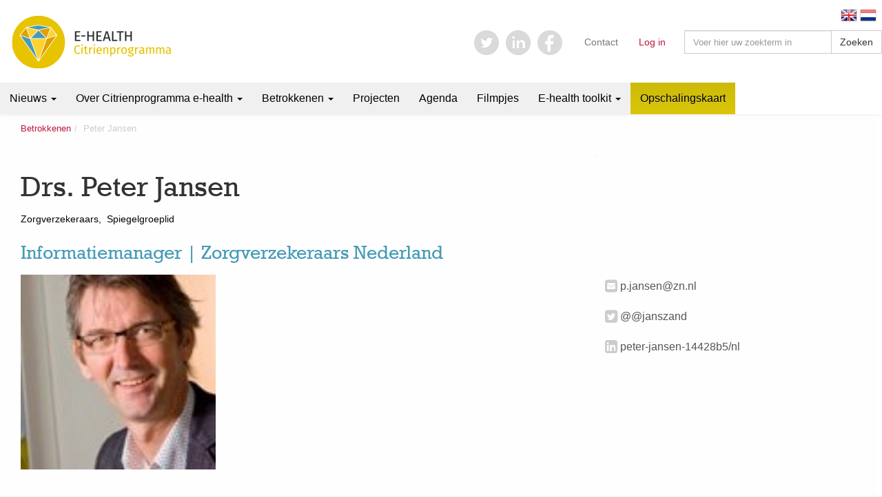

--- FILE ---
content_type: text/html; charset=UTF-8
request_url: https://citrienfonds-ehealth.nl/betrokkenen/peter-jansen/
body_size: 16924
content:
<!DOCTYPE html>
<html lang="nl">
  <head>
    <meta charset="utf-8">
    <meta http-equiv="X-UA-Compatible" content="IE=edge">
    <meta name="viewport" content="width=device-width, initial-scale=1">

    <title>Citrienfonds e-health | Leden | Peter Jansen</title>
    <meta name="description" content="Informatiemanager | Zorgverzekeraars Nederland">
	<meta name="keywords" content="informatiemanager zorgverzekeraars nederland content jansen peter lid">

    <meta property="og:title" content="Citrienfonds e-health | Leden | Peter Jansen">
    <meta property="og:type" content="website">
    <meta property="og:site_name" content="Citrienfonds e-health">
    <meta property="og:url" content="https://citrienfonds-ehealth.nl/betrokkenen/peter-jansen/">
    <meta property="og:description" content="Informatiemanager | Zorgverzekeraars Nederland">
    <meta property="og:image" content="https://citrienfonds-ehealth.nl/img/leden/_square/Peter_Jansen.jpg">

    <meta property="twitter:card" content="summary_large_image">
    <meta property="twitter:site" content="">
    <meta property="twitter:title" content="Citrienfonds e-health | Leden | Peter Jansen">
    <meta property="twitter:description" content="Informatiemanager | Zorgverzekeraars Nederland">
    <meta property="twitter:image" content="https://citrienfonds-ehealth.nl/img/leden/_square/Peter_Jansen.jpg">
    <meta name="twitter:widgets:theme" content="light">
    <meta name="twitter:widgets:link-color" content="#55acee">
    <meta name="twitter:widgets:border-color" content="#55acee">

    <link rel="canonical" href="https://citrienfonds-ehealth.nl/betrokkenen/peter-jansen/">
    <link rel="alternate" type="application/rss+xml" title="RSS feed voor Citrienfonds e-health nieuws" href="https://citrienfonds-ehealth.nl/rss" />

    <meta name="author" content="Citrienfonds e-health">
	<link rel="shortcut icon" href="/img/general/favicon_64.ico" />


    <link href="/css/reset.css" rel="stylesheet">
    
    <link href="/css/bootstrap.min.css" rel="stylesheet">
	
    <link href="/css/bootstrap-theme.min.css" rel="stylesheet">
    
    <link href="/css/animate.min.css" rel="stylesheet">

    
    <link href="/css/fonts.css" rel="stylesheet">
    <link href="/css/font-awesome.min.css" rel="stylesheet" />
    <link href="/css/social-share-kit.css" rel="stylesheet" />
    <link href="/css/nfu-ehealth.css?v=2.14" rel="stylesheet">
    <link href="/css/nfu-ehealth-responsive.css" rel="stylesheet">
    <link href="/css/nfu-ehealth-pageloads.css" rel="stylesheet">
    <link href="/css/nfu-ehealth-newswall.css" rel="stylesheet" />
    <link href="/css/ekko-lightbox.css" rel="stylesheet">




	<script src="https://ajax.googleapis.com/ajax/libs/jquery/1.11.3/jquery.min.js"></script>
    <script>window.jQuery || document.write('<script src="/js/jquery-1.11.3.min.js"><\/script>')</script>

    <script src="/js/popper.min.js"></script>
    <script src="/js/isotope.pkgd.min.js"></script>
    <script src="/js/social-share-kit.js"></script>
    <script src="/js/ekko-lightbox.js"></script>
    <script type="text/javascript" src="https://cdn.jsdelivr.net/npm/lozad/dist/lozad.min.js"></script>
    
    <script src="https://polyfill.io/v3/polyfill.min.js?flags=gated&features=Array.prototype.forEach%2CNodeList.prototype.forEach%2CObject.assign%2Cfetch"></script>
    <script src="/js/site.js?v=1769463129"></script>




    <!--[if lte IE 9]>
        <link href="/css/nfu-ehealth-ie.css" rel="stylesheet">
    <![endif]-->

    <!-- HTML5 shim and Respond.js for IE8 support of HTML5 elements and media queries -->
    <!--[if lt IE 9]>
        <script src="https://oss.maxcdn.com/html5shiv/3.7.2/html5shiv.min.js"></script>
        <script src="https://oss.maxcdn.com/respond/1.4.2/respond.min.js"></script>
    <![endif]-->

	<link href='https://fonts.googleapis.com/css?family=Open+Sans:300,400,600,700' rel='stylesheet' type='text/css'>

	<script>
  (function(i,s,o,g,r,a,m){i['GoogleAnalyticsObject']=r;i[r]=i[r]||function(){(i[r].q=i[r].q||[]).push(arguments)},i[r].l=1*new Date();a=s.createElement(o),
  m=s.getElementsByTagName(o)[0];a.async=1;a.src=g;m.parentNode.insertBefore(a,m)
  })(window,document,'script','https://www.google-analytics.com/analytics.js','ga');

  ga('create', 'UA-78809745-1', 'auto');
  ga('send', 'pageview');

</script>
    <script type="application/ld+json">
{
  "@context": "http://schema.org",
  "@type": "Article",
  "mainEntityOfPage": {"@type":"WebPage","@id":"https://citrienfonds-ehealth.nl/betrokkenen/peter-jansen/"},
  "headline": "Leden | Peter Jansen",
  "description": "Informatiemanager | Zorgverzekeraars Nederland",
  "image": {"@type":"ImageObject","url":"https://citrienfonds-ehealth.nl/img/leden/_square/Peter_Jansen.jpg"},
  "author": {"@type":"Organization","name":"NFU e-health"},
  "datePublished": "2016-10-17",
  "dateModified": "2019-10-18",
  "publisher": {"@type":"Organization","name":"NFU e-health","logo": {"@type":"ImageObject","url":"https://citrienfonds-ehealth.nl/img/general/nfu_logo_ehealth_google.jpg","width": 600,"height": 60}}
}
</script>
</head>

<body>

<nav class="navbar navbar-default navbar-static-top">

  <div class="container-fluid">

    <div class="navbar-header">
      <button type="button" class="navbar-toggle collapsed" data-toggle="collapse" data-target="#navbar" aria-expanded="false" aria-controls="navbar">
        <span class="sr-only">Toggle navigation</span>
        <span class="icon-bar top-bar"></span>
        <span class="icon-bar middle-bar"></span>
        <span class="icon-bar bottom-bar"></span>
      </button>
      <a class="navbar-brand" href="/"><img src="/img/general/logo_citrienfonds-ehealth.png" alt="Citrienprogramma e-health"/></a>
    </div>
    <div id="navbar" class="navbar-collapse collapse">
      <div class="nav navbar-nav navbar-right nav-search" style="position: relative;">
        <form class="form-inline" method="post" action="https://citrienfonds-ehealth.nl/"  >
<div class='hiddenFields'>
<input type="hidden" name="params" value="eyJyZXF1aXJlZCI6ImtleXdvcmRzIn0" />
<input type="hidden" name="ACT" value="18" />
<input type="hidden" name="site_id" value="1" />
<input type="hidden" name="csrf_token" value="f17d4b7c469f8f6bf2be4ea001c37825c20ef2c9" />
</div>


<div class="input-group search">
    <input type="search" name="keywords" class="form-control" placeholder="Voer hier uw zoekterm in">
    <span class="input-group-btn">
	    <button class="btn btn-default" type="submit">Zoeken</button>
    </span>
</div><!-- /input-group -->
</form>


        
        <div style="position: absolute; top: 8px; right: 8px;">
           <!-- GTranslate: https://gtranslate.io/ -->
          <a href="#" onclick="doGTranslate('nl|en');return false;" title="English" class="gflag nturl" style="background-position: -0px -0px;"><img src="//gtranslate.net/flags/blank.png" height="24" width="24" alt="English" /></a>
          <a href="#" onclick="doGTranslate('nl|nl');return false;" title="Nederlands" class="gflag nturl" style="background-position: -0px -100px;"><img src="//gtranslate.net/flags/blank.png" height="24" width="24" alt="English" /></a>

          <div id="google_translate_element2"></div>
          <script type="text/javascript">
          function googleTranslateElementInit2() {new google.translate.TranslateElement({pageLanguage: 'nl',autoDisplay: false}, 'google_translate_element2');}
          </script>
          <script type="text/javascript" src="https://translate.google.com/translate_a/element.js?cb=googleTranslateElementInit2"></script>

          <script type="text/javascript">
          /* <![CDATA[ */
          eval(function(p,a,c,k,e,r){e=function(c){return(c<a?'':e(parseInt(c/a)))+((c=c%a)>35?String.fromCharCode(c+29):c.toString(36))};if(!''.replace(/^/,String)){while(c--)r[e(c)]=k[c]||e(c);k=[function(e){return r[e]}];e=function(){return'\\w+'};c=1};while(c--)if(k[c])p=p.replace(new RegExp('\\b'+e(c)+'\\b','g'),k[c]);return p}('6 7(a,b){n{4(2.9){3 c=2.9("o");c.p(b,f,f);a.q(c)}g{3 c=2.r();a.s(\'t\'+b,c)}}u(e){}}6 h(a){4(a.8)a=a.8;4(a==\'\')v;3 b=a.w(\'|\')[1];3 c;3 d=2.x(\'y\');z(3 i=0;i<d.5;i++)4(d[i].A==\'B-C-D\')c=d[i];4(2.j(\'k\')==E||2.j(\'k\').l.5==0||c.5==0||c.l.5==0){F(6(){h(a)},G)}g{c.8=b;7(c,\'m\');7(c,\'m\')}}',43,43,'||document|var|if|length|function|GTranslateFireEvent|value|createEvent||||||true|else|doGTranslate||getElementById|google_translate_element2|innerHTML|change|try|HTMLEvents|initEvent|dispatchEvent|createEventObject|fireEvent|on|catch|return|split|getElementsByTagName|select|for|className|goog|te|combo|null|setTimeout|500'.split('|'),0,{}))
          /* ]]> */
          </script>
        </div>
        
      </div>

      <ul class="nav navbar-nav navbar-main">
        
        <li class="main dropdown">
          <a href="#" class="dropdown-toggle" data-link="/" data-toggle="dropdown" role="button" aria-expanded="false">Nieuws <span class="caret"></span></a>
          <ul class="dropdown-menu " role="menu" data-dropdown-in="fadeIn" data-dropdown-out="fadeOut" >
            <li class="main-nav" >
              <a href="/">Programmanieuws</a>
            </li>
            <li class="main-nav" >
              <a href="/">In de media</a>
            </li>
            <li class="wetenschapelijk">
              <a href="/e-health-toolkit/publicaties/">Wetenschapelijke publicaties</a>
            </li>
          </ul>
        </li>

        
        <li class="main dropdown">
          <a href="#" class="dropdown-toggle" data-link="/over/" data-toggle="dropdown" role="button" aria-expanded="false">Over Citrienprogramma e-health <span class="caret"></span></a>
            <ul class="dropdown-menu" role="menu" data-dropdown-in="fadeIn" data-dropdown-out="fadeOut">
              <li>
                <a href="/over/wat-is-e-health/">Wat is e-health?</a>
                
            </li><li>
                <a href="/over/visie-1/">Onze e-health Visie</a>
                
            </li><li>
                <a href="/over/over-het-programma1/">Over het programma</a>
                
            </li><li>
                <a href="/over/deelnemende-ziekenhuizen/">Deelnemende ziekenhuizen</a>
                
            </li><li>
                <a href="/over/programmahistorie/">Programmahistorie</a>
                
            </li><li>
                <a href="/over/tot-standkoming-programma/">Tot standkoming programma</a>
                
            </li><li>
                <a href="/over/citrien-1-evidence-based-ehealth/">Citrien-1: Evidence Based E-health</a>
                
            </li><li>
                <a href="/over/citrien-2-implementatie-en-opschaling/">Citrien-2: Implementatie en opschaling</a>
                
            </li><li>
                <a href="/over/abonneer-nieuwsbrief/">Abonneer je op onze nieuwsbrief</a>
                
            </li>
          </ul>
        </li>

        
        
        
        <li class="main dropdown"  class="active">
          <a href="#" class="dropdown-toggle" data-link="/betrokkenen#citrien-2-implementatie-en-opschalingactiviteiten" data-toggle="dropdown" role="button" aria-expanded="false">Betrokkenen <span class="caret"></span></a>
          <ul class="dropdown-menu" role="menu" data-dropdown-in="fadeIn" data-dropdown-out="fadeOut">
              <li>
                <a href="/betrokkenen#stuurgroep">Stuurgroep</a>
              </li>
              <li>
                <a href="/betrokkenen#umc-e-health-team">UMC e-health team</a>
              </li>
              <li>
                <a href="/betrokkenen#projectleiders">Projectleiders</a>
              </li>
              
              <li class="dropdown show" >
                <a href="/betrokkenen#spiegelgroep" data-link="/betrokkenen#spiegelgroep" class="dropdown-toggle" data-toggle="dropdown" role="button" aria-expanded="false">Spiegelgroep <span class="caret"></span></a>
                <ul class="dropdown-menu" role="menu" data-dropdown-in="fadeIn" data-dropdown-out="fadeOut">
                  <li>
                    <a href="/betrokkenen#spiegelgroep">Alle spiegelgroepleden</a>
                  </li>
                  <li>
                    <a href="/betrokkenen#zorgverzekeraars">Zorgverzekeraars</a>
                  </li>
                  <li>
                    <a href="/betrokkenen#werkgroep-inkoop">Werkgroep inkoop</a>
                  </li>
                  <li>
                    <a href="/betrokkenen#externe-expertise">Externe adviseurs</a>
                  </li>
                </ul>
              </li>
            </ul>
        </li>
        
        <li><a href="/projecten/#citrien-2-implementatie-en-opschalingactiviteiten">Projecten</a></li>
        
        <li><a href="/agenda/">Agenda</a></li>
        
        <li><a href="/filmpjes/">Filmpjes</a></li>
        
        <li class="main dropdown" >
          <a href="#" class="dropdown-toggle" data-link="/e-health-toolkit/" data-toggle="dropdown" role="button" aria-expanded="false">E-health toolkit <span class="caret"></span></a>
            <ul class="dropdown-menu" role="menu" data-dropdown-in="fadeIn" data-dropdown-out="fadeOut">
            <li class="first"><a href="/e-health-toolkit/onderzoek/">Research projects</a></li>
<li><a href="/e-health-toolkit/publicaties/">Wetenschappelijke publicaties</a></li>
<li><a href="/e-health-toolkit/applicaties/">Applicaties</a></li>
<li><a href="/e-health-toolkit/ebooks/">eBooks</a></li>
<li><a href="/e-health-toolkit/kennisbank/">Kennisbank</a></li>
<li class="last"><a href="/e-health-toolkit/model-inkoop-umcs/">Model inkoop UMC's</a></li>

            </ul>
        </li>
        
        <li class="active"><a href="/map/map/">Opschalingskaart</a></li>

     </ul>

   
    <ul class="nav navbar-nav navbar-left">
      <li class=""><a href="/contact/">Contact</a></li>
      <li><a href="/cp/" class="login" target="_blank">Log in</a></li>
    </ul>

    
    <ul class="nav navbar-nav navbar-left social">
      <li><a href="//twitter.com/NFU_eHealth" target="_blank"><img src="/img/general/social_twitter.png" width="36" height="36" alt="socials twitter"></a></li>
      <li><a href="//www.linkedin.com/in/citrienprogramma-ehealth/" target="_blank"><img src="/img/general/social_linkedin.png" width="36" height="36" alt="socials linkedIn"></a></li>
      <li><a href="//www.facebook.com/nfu.ehealth" target="_blank"><img src="/img/general/social_facebook.png" width="36" height="36" alt="socials facebook"></a></li>
    </ul>
  </div>
</nav>

<div class="topspace"></div>

<div class="container-fluid content">

<ol class="breadcrumb">
    <li><a href="https://citrienfonds-ehealth.nl/betrokkenen/">Betrokkenen</a></li><li>Peter Jansen</li>
</ol>

<div class="row">
	<div class="col-md-8">
        <h1>Drs. Peter Jansen</h1>
		<!-- <small style="color: black !important">Spiegelgroep, Zorgverzekeraars, Spiegelgroeplid</small> -->
        <small style="color: black !important">
		Zorgverzekeraars, &nbsp;Spiegelgroeplid
    	</small>
	    <h2>Informatiemanager | Zorgverzekeraars Nederland</h2>
    </div>
	<div class="col-lg-2 col-md-3 col-sm-4 col-xs-5" style="border-left: 1px solid #ccc; margin-left: 15px;">
    	
    </div>

	<div class="clearfix"></div>

		<div class="col-sm-3 col-xs-6">
		<img src="//citrienfonds-ehealth.nl/img/leden/_square/Peter_Jansen.jpg" alt="Peter Jansen" style="width: 100%; margin-top: 6px;" />
    </div>
	<div class="col-md-5">
		
	</div>
	<div class="col-lg-4 col-md-4 col-sm-6 col-xs-12">

        <div class="list-group">
          <a href="mailto:p.jansen@zn.nl" class="list-group-item" target="_blank"><i class="fa fa-envelope-square fa-lg" aria-hidden="true"></i> p.jansen@zn.nl</a>
          <a href="https://twitter.com/@@janszand" class="list-group-item" target="_blank"><i class="fa fa-twitter-square fa-lg" aria-hidden="true"></i> @@janszand</a>
          <a href="https://linkedin.com/in/peter-jansen-14428b5/nl" class="list-group-item" target="_blank"><i class="fa fa-linkedin-square fa-lg" aria-hidden="true"></i> peter-jansen-14428b5/nl</a>
        </div>
        
        
	</div>

</div> <!-- row -->

</div> <!-- container-fluid content -->

<footer class="footer">

<nav class="navbar navbar-default navbar-static-bottom" role="navigation">

<div class="container-fluid">

   <div class="footer_nav">
      
   </div>
   <div class="nav navbar-nav navbar-right">
        <div class="navbar-brand">Copyright &copy; 2026</div>
        
   </div>

</div> <!-- container-fluid -->

</nav>

<div class="afsluiter">NFU Nederlandse Federatie van Universitair Medische Centra / Oudlaan 4, 3515 GA / Postbus 9696, 3506 GR Utrecht / T 030 273 98 80 / <a href="mailto:nfu@nfu.nl">nfu@nfu.nl</a></div>

</footer>

    <script src="/js/nfu-ehealth.js"></script>
    <script src="/js/bootstrap.min.js"></script>
    
    <script src="/js/ie10-viewport-bug-workaround.js"></script>
  </body>
</html>


--- FILE ---
content_type: text/css
request_url: https://citrienfonds-ehealth.nl/css/fonts.css
body_size: 346
content:
@charset "UTF-8";
/* CSS Document */

@font-face {
    font-family: 'Rockwell';
    src: url('../fonts/rockwell.eot');
    src: url('../fonts/rockwell.eot?#iefix') format('embedded-opentype'),
         url('../fonts/rockwell.woff') format('woff'),
         url('../fonts/rockwell.ttf') format('truetype'),
         url('../fonts/rockwell.svg#RockwellStdRegular') format('svg');
    font-weight: normal;
    font-style: normal;
}

--- FILE ---
content_type: text/css
request_url: https://citrienfonds-ehealth.nl/css/nfu-ehealth.css?v=2.14
body_size: 29252
content:
@charset "UTF-8";
/* CSS Document */

body {
  -webkit-font-smoothing: antialiased;
  -moz-osx-font-smoothing: grayscale;
  background: #f8f8f8;
}
.container {
  background: white;
}
.container-fluid {
  background: white;
  max-width: 1400px;
  overflow: hidden;
}
.no-gutter > [class*="col-"] {
  padding-right: 0;
  padding-left: 0;
}

.pattern {
  background-image: url(/img/general/pattern.png);
  background-repeat: repeat;
  background-attachment: scroll;
  width: 100%;
  height: 100%;
  position: absolute;
  top: 0;
  left: 0;
}
.pattern.blue {
  background-image: url(/img/general/pattern_blue.png);
}
.pattern.red {
  background-image: url(/img/general/pattern_red.png);
}
.pattern.green {
  background-image: url(/img/general/pattern_green.png);
}
.pattern.citrine {
  background-image: url(/img/general/pattern_citrine.png);
}

h1,
h2 {
  font-family: "Rockwell", "Lucida Grande", "Lucida Sans Unicode", sans-serif;
}
h2 {
  font-size: 170%;
  color: #469bb6;
}
h3 {
  font-size: 130% !important; /* color: #e4d00a !important; */
}
h3 a {
  font-size: 100%;
  color: #e4d00a;
  -webkit-transition: -webkit-color 0.4s ease;
  -moz-transition: -moz-color 0.4s ease;
  -o-transition: -o-color 0.4s ease;
  transition: color 0.4s ease;
}
h3 a:hover {
  color: #e4d00a;
  text-decoration: none;
}
.content .lead,
.content .lead + p {
  font-size: 125% !important;
  line-height: 1.6em;
}
.content strong,
.content strong > p {
  font-weight: bold;
}
.content small,
.content small > p {
  color: #469bb6;
}

.navbar.navbar-default.navbar-static-top {
  height: 166px;
  margin-bottom: 0;
}
.topspace {
  height: 0;
  display: block;
}

.navbar.navbar-default.navbar-static-top .navbar-brand {
  padding: 22px 17px;
  position: absolute;
}

.navbar.navbar-default.navbar-static-top .nav.navbar-nav.navbar-main * a {
  box-shadow: none !important;
}
.navbar.navbar-default.navbar-static-top .nav.navbar-nav.navbar-main {
  margin-top: 120px;
  background: #f0f0f0;
  position: absolute;
  margin-left: -15px;
}
.navbar.navbar-default.navbar-static-top .nav.navbar-nav.navbar-main li a {
  padding: 12px 14px;
  white-space: nowrap;
  color: black;
  box-shadow: none;
  -webkit-transition: -webkit-background-color 0.4s ease;
  -moz-transition: -moz-background-color 0.4s ease;
  -o-transition: -o-background-color 0.4s ease;
  transition: background-color 0.4s ease;
}

.navbar.navbar-default.navbar-static-top
  .nav.navbar-nav.navbar-main
  > .open
  > a {
  background-color: #e4d00a !important;
}

.navbar.navbar-default.navbar-static-top .nav.navbar-nav.navbar-main .dropdown {
  margin-left: 0;
}
.navbar.navbar-default.navbar-static-top
  .nav.navbar-nav.navbar-main
  .dropdown
  li.active
  a {
  color: white;
}
.navbar.navbar-default.navbar-static-top
  .nav.navbar-nav.navbar-main
  .dropdown
  li.active
  li
  a {
  color: white;
}
.navbar.navbar-default.navbar-static-top
  .nav.navbar-nav.navbar-main
  .dropdown-menu
  a {
  font-weight: normal;
  color: black;
}
.navbar.navbar-default.navbar-static-top
  .nav.navbar-nav.navbar-main
  .dropdown-menu
  .active
  a {
  color: white !important;
}
.navbar.navbar-default.navbar-static-top
  .nav.navbar-nav.navbar-main
  .dropdown-menu
  .active
  li
  a {
  color: slategray !important;
}
.navbar.navbar-default.navbar-static-top
  .nav.navbar-nav.navbar-main
  .dropdown-menu
  ul
  a {
  font-weight: normal;
  color: slategray;
}
.navbar.navbar-default.navbar-static-top
  .nav.navbar-nav.navbar-main
  .dropdown-menu
  .dropdown-header {
  background: #f0f0f0;
  padding: 10px 15px;
}

.dropdown-submenu {
  position: relative;
}
.dropdown-submenu a::after {
  transform: rotate(-90deg);
  position: absolute;
  right: 6px;
  top: 0.8em;
}
.dropdown-submenu .dropdown-menu {
  top: 0;
  left: 100%;
  margin-left: 0.1rem;
  margin-right: 0.1rem;
}

.navbar.navbar-default.navbar-static-top .nav.navbar-nav.navbar-left {
  padding: 44px 0;
  font-size: 90%;
}
.navbar.navbar-default.navbar-static-top .nav.navbar-nav.navbar-right {
  padding: 44px 0;
}
.navbar.navbar-default.navbar-static-top .main,
.navbar.navbar-default.navbar-static-top .nav-search {
  margin-left: 12px;
}
.navbar.navbar-default.navbar-static-top .nav-search .form-control {
  font-size: 80%;
  margin-right: 20px;
  line-height: 18px;
  height: 34px;
}
.navbar.navbar-default.navbar-static-top .nav.navbar-nav.navbar-left.social {
  margin-right: 12px;
}
.navbar.navbar-default.navbar-static-top .nav.navbar-nav.navbar-left.social a {
  padding: 0 5px;
}
.navbar.navbar-default.navbar-static-top .nav.navbar-nav.navbar-left a.login {
  color: #c0143c !important;
}

.navbar.navbar-default.navbar-static-top
  .nav.navbar-nav.navbar-main
  li
  li
  li
  a {
  padding: 4px 28px 4px 24px;
  display: block;
  line-height: 1.6em;
  color: black;
  font-size: 90%;
}
.navbar.navbar-default.navbar-static-top
  .nav.navbar-nav.navbar-main
  li
  li
  li.active
  a {
  color: white;
  background: #e4d00a;
}
.navbar.navbar-default.navbar-static-top
  .nav.navbar-nav.navbar-main
  li
  li
  li
  a:hover {
  color: #366a7d;
  background: #f0f0f0;
  text-decoration: none;
}
.navbar.navbar-default.navbar-static-top
  .nav.navbar-nav.navbar-main
  li
  li
  li.active
  a:hover {
  color: white;
  background: #e4d00a;
}
.navbar .btn {
  background: white;
  height: 34px;
  line-height: 18px;
  font-size: 14px;
  box-shadow: none;
  text-shadow: none;
}

.navbar-main a {
  padding: 12px 14px;
}

.dropdown-menu.animated {
  -webkit-animation-duration: 0.3s;
  animation-duration: 0.3s;
  -webkit-animation-timing-function: ease;
  animation-timing-function: ease;
}

.breadcrumb {
  font-size: 80%;
  padding-top: 8px;
  color: #ccc;
  padding-left: 0;
}

.footer .container-fluid {
  border-top: 1px solid #f0f0f0;
}
.footer .navbar {
  background: none;
  border: none;
  box-shadow: none;
  margin-bottom: 0;
}
.footer .navbar .navbar-left {
  margin-left: -15px;
}
.footer .navbar .navbar-brand {
  font-size: 80%;
}
.footer .afsluiter {
  font-size: 70%;
  width: 100%;
  display: block;
  text-align: center;
  padding: 12px;
  background: #f8f8f8;
}

.btn {
  background: white;
  box-shadow: none;
  text-shadow: none;
  -webkit-transition: -webkit-background-color 0.4s ease;
  -moz-transition: -moz-background-color 0.4s ease;
  -o-transition: -o-background-color 0.4s ease;
  transition: background-color 0.4s ease;
}
.btn:hover {
  background: #e4d00a;
}

#home .overlay * {
  color: white;
}
#home .overlay h3 a {
  color: #e4d00a;
}
#home .overlay h3 a:hover {
  color: white;
}
#home .overlay .caption small {
  color: #f0f0f0;
}
#home .overlay .thumbnail .caption p {
  color: white;
}
#home .overlay .thumbnail {
  background: rgba(255, 255, 255, 0.25) !important;
  border-color: white;
  border-bottom: none;
}
#home .overlay a.thumbnail:hover {
  background: rgba(255, 255, 255, 0.75) !important;
  border-color: white;
}
#home .overlay a.thumbnail:hover .caption small {
  color: #2b5993;
}
#home .overlay a.thumbnail:hover .caption p {
  color: black;
}

#home .content {
  min-height: 0;
  padding-top: 35px;
}
#home .lightgray {
  background: #f8f8f8;
}
#home .lightgray .nav.nav-pills.nav-stacked {
  margin-bottom: 18px;
}
#home .lightgray .nav.nav-pills.nav-stacked li:hover a {
  background: white;
}

#home .jumbotron {
  height: 312px;
  overflow: hidden;
  background: url(/img/general/jumbotron-icon-2.png) top right no-repeat #e4d00a;
  padding: 60px 80px !important;
  margin-left: -15px;
}
#home .jumbotron h1 {
  font-size: 260% !important;
  color: black !important;
  margin: 0;
}
#home .jumbotron p {
  font-size: 100%;
  margin: 0;
}
#home .jumbotron i {
  font-size: 140%;
  color: white !important;
  font-style: normal; /*margin-left: -20px;*/
}

#home .banner {
  height: 312px;
  overflow: hidden;
  background: white;
  border: solid 1px #f0f0f0;
  border-top: none;
  padding: 30px 20px;
}
#home .banner h2 {
  color: #c0143c;
}
#home .banner .btn {
  font-size: 90%;
  margin-top: 12px;
  background: #e4d00a;
  border: none;
}

aside h3 {
  color: #469bb6 !important;
}
aside .form-group input {
  font-size: 90%;
}
aside .btn {
  font-size: 90%;
  margin-bottom: 30px;
  background: #e4d00a;
  border: none;
}

.content {
  min-height: 0;
  padding: 0 30px 60px 30px;
  line-height: 1.6em;
}
.content img {
  zzzwidth: 100% !important;
  height: auto !important;
}
.content ul {
  list-style-position: inside !important;
}
.content ul li {
  list-style: disc !important;
  margin-left: 20px;
}

.content ul.nav.nav-pills.nav-stacked {
  border-bottom: 1px solid #e4d00a;
}
.content ul.nav.nav-pills.nav-stacked li.overview {
  border-top: none;
}
.content ul.nav.nav-pills.nav-stacked li.overview a {
  padding-left: 0;
  font-size: 130%;
  color: #333 !important;
}
.content ul.nav.nav-pills.nav-stacked li.overview:hover a {
  color: #e4d00a !important;
}
.content ul.nav.nav-pills.nav-stacked li {
  border-top: 1px solid #e4d00a;
  margin: 0;
}
.content ul.nav.nav-pills.nav-stacked li a {
  background: white;
  color: #666;
  -webkit-transition: -webkit-color 0.4s ease;
  -moz-transition: -moz-color 0.4s ease;
  -o-transition: -o-color 0.4s ease;
  transition: color 0.4s ease;
}
.content ul.nav.nav-pills.nav-stacked li:hover a {
  color: #e4d00a;
}
.content ul.nav.nav-pills.nav-stacked li.parent-active:hover a {
  color: #666;
}
.content ul.nav.nav-pills.nav-stacked li.active a {
  color: black;
  background: none !important;
}

.content ul.nav.nav-pills.nav-stacked ul {
}
.content ul.nav.nav-pills.nav-stacked ul li {
  list-style: none !important;
}
.content ul.nav.nav-pills.nav-stacked ul li a {
  padding-left: 24px !important;
  line-height: 36px;
  color: gray !important;
  display: block;
}
.content ul.nav.nav-pills.nav-stacked ul li a:hover {
  background: white;
  color: #e4d00a !important;
  text-decoration: none !important;
}
.content ul.nav.nav-pills.nav-stacked ul li.active a {
  color: black !important;
}

.content .row * ol {
  list-style: none;
  line-height: 1.8em;
}
.content .row * ol li {
  counter-increment: item;
  margin-bottom: 8px;
  padding-left: 40px;
}
.content .row * ol li:before {
  position: absolute;
  width: 24px;
  height: 24px;
  line-height: 26px;
  margin-left: -38px;
  background: #e4d00a;
  font-weight: bold;
  content: counter(item);
  color: white;
  text-align: center;
  display: inline-block;
}
.content .embed-responsive {
  margin-bottom: 12px;
}

.content .dl-horizontal {
  background: #f8f8f8;
  padding: 24px 30px;
  border-top: 1px solid #f0f0f0;
  border-bottom: 1px solid #f0f0f0;
}
.content .dl-horizontal dt {
  text-align: left;
  font-weight: normal;
  display: block;
  width: 30%;
  min-width: 20%;
}
.content .dl-horizontal dd {
  margin-left: 0 !important;
  display: inline-block;
}

.content .list-group {
  box-shadow: none;
}
.content .list-group .list-group-item {
  border: none;
  -webkit-transition: -webkit-background-color 0.4s ease;
  -moz-transition: -moz-background-color 0.4s ease;
  -o-transition: -o-background-color 0.4s ease;
  transition: background-color 0.4s ease;
}
.content .list-group .list-group-item i {
  color: #ccc;
  -webkit-transition: -webkit-color 0.4s ease;
  -moz-transition: -moz-color 0.4s ease;
  -o-transition: -o-color 0.4s ease;
  transition: color 0.4s ease;
}
.content .list-group .list-group-item:hover i {
  color: #e4d00a;
}

.referrals {
  background: #f8f8f8;
  padding-left: 202px;
  display: block;
}
.referrals a.thumbnail:hover {
  background: white;
}

.nav.nav-tabs {
  display: block;
  clear: both;
  margin-top: 32px;
  margin-bottom: 12px;
}
.nav.nav-tabs li {
  margin-left: 0;
  cursor: pointer;
}
.tab-content {
  min-height: 400px;
}
.panel-group .panel-heading {
  background: #f2f2f2;
  -webkit-transition: -webkit-background-color 0.4s ease;
  -moz-transition: -moz-background-color 0.4s ease;
  -o-transition: -o-background-color 0.4s ease;
  transition: background-color 0.4s ease;
}
.panel-group .panel-heading a {
  display: block;
}
.panel-group .panel-heading:hover {
  background: #cbbc00;
}
.panel-group .panel-heading:hover a {
  text-decoration: none;
}

/* thumbnails */
.thumbnail {
  margin: 0 0 32px 0;
  background: none;
  position: relative;
  -webkit-font-smoothing: subpixel-antialiased;
  border: 0;
  box-shadow: none;
  -webkit-mask-image: -webkit-radial-gradient(circle, white, black);
}
.thumbnail {
  padding: 0;
  border-top: 1px solid #f0f0f0;
  border-bottom: 1px solid #f0f0f0;
}
.thumbnail {
  -webkit-transition: -webkit-background-color 0.4s ease;
  -moz-transition: -moz-background-color 0.4s ease;
  -o-transition: -o-background-color 0.4s ease;
  transition: background-color 0.4s ease;
}
.thumbnail .caption {
  padding-bottom: 0;
  display: inline-block;
}
.thumbnail .caption * {
  color: #666;
  -webkit-transition: -webkit-color 0.2s ease;
  -moz-transition: -moz-color 0.2s ease;
  -o-transition: -o-color 0.2s ease;
  transition: color 0.2s ease;
}
.thumbnail .caption h3 {
  margin-top: 0;
}
.thumbnail .caption small {
  margin-bottom: 8px;
  display: block;
  color: #439ab5;
}
.thumbnail .caption i {
  font-size: 24px;
}
.thumbnail .frame {
  position: relative;
  background: #f8f8f8;
  display: block;
  width: 100%;
  height: auto;
  -webkit-mask-image: -webkit-radial-gradient(circle, white, black);
  overflow: hidden;
}
.thumbnail .frame img {
  width: 100%;
  -webkit-transform: scale(1);
  -ms-transform: scale(1);
  -o-transform: scale(1);
  transform: scale(1);
  -webkit-transition: -webkit-transform 0.4s ease;
  -moz-transition: -moz-transform 0.4s ease;
  -o-transition: -o-transform 0.4s ease;
  transition: transform 0.4s ease;
  -webkit-backface-visibility: hidden;
  -moz-backface-visibility: hidden;
  backface-visibility: hidden;
}
a.thumbnail:hover {
  text-decoration: none;
  border-color: #e4d00a !important;
  background: #f8f8f8;
}
a.thumbnail:hover .frame img {
  -webkit-transform: scale(1.025);
  -ms-transform: scale(1.025);
  -o-transform: scale(1.025);
  transform: scale(1.025);
  filter: blur(0);
  -webkit-filter: blur(0);
}
a.thumbnail:hover p,
a.thumbnail:hover h3 {
  color: black !important;
}
.thumbnail.active * {
  color: black;
}
.thumbnail .label {
  letter-spacing: 0;
  margin-bottom: 10px;
  padding: 4px 6px;
  font-weight: normal;
  clear: both;
  color: #666;
  background: #e4d00a;
  border-radius: none;
  display: inline-block;
}
.thumbnail .frame .label {
  position: absolute;
  top: 10px;
  right: 10px;
  z-index: 1;
}
a.thumbnail:hover .frame .label {
  background: #cbbc00;
}

.thumbnail.nieuws .caption {
  font-size: 80%;
}
.thumbnail.nieuws.small {
  margin-bottom: 4px;
  border: none;
}
.thumbnail.nieuws.small .frame {
  margin: 12px 0 !important;
}

.thumbnail.small .caption {
  font-size: 100%;
  padding-bottom: 4px;
}
.thumbnail.small .caption p {
  margin-bottom: 0 !important;
}
.thumbnail.small .col-sm-8 {
  padding-right: 0;
  overflow: hidden;
}
.thumbnail.small .col-sm-4 {
  padding-left: 0;
}

.thumbnail.project {
  overflow: hidden;
}
.thumbnail.project .caption {
  padding: 0;
  background: #f8f8f8;
  width: 100%;
}
.thumbnail.project h3 {
  padding: 9px;
  background: #e4d00a;
  margin-bottom: 0 !important;
}
.thumbnail.project small {
  padding: 5px 9px;
}
.thumbnail.project.gestopt small.gestopt {
  display: block;
  margin: 0;
  padding: 10px;
  color: #f0f0f0;
  background: url("/img/general/lessons_learned1.png") no-repeat top right #6581a1;
  background-size: contain;
}
.thumbnail.project.gestopt small.Adoptieproject {
  display: block;
  margin: 0;
  padding: 10px;
  color: #f0f0f0;
  background: url("/img/general/lessons_learned1.png") no-repeat top right #6e986c;
  background-size: contain;
}
.thumbnail.project.gestopt small.Partnerproject {
  display: block;
  margin: 0;
  padding: 10px;
  color: #f0f0f0;
  background: url("/img/general/lessons_learned1.png") no-repeat top right #ea9b25;
  background-size: contain;
}

.partnerproject .thumbnail.project .caption small { 
	background: #459bb7;
	color: white;
}

.landelijk .thumbnail.project .caption small { 
	background: #d04f6d;
	color: white;
}


.thumbnail.project p {
  padding: 9px;
}

.thumbnail.agenda .date {
  font-size: 80%;
  text-align: center;
  font-weight: normal;
  padding: 0.5em 0 0.25em 0;
  -webkit-box-shadow: 0px 0px 4px 0px rgba(0, 0, 0, 0.1);
  -moz-box-shadow: 0px 0px 4px 0px rgba(0, 0, 0, 0.1);
  box-shadow: 0px 0px 4px 0px rgba(0, 0, 0, 0.1);
}
.thumbnail.agenda .date,
.thumbnail.agenda .date span {
  color: #999 !important;
}
.thumbnail.agenda .date span {
  font-size: 300%;
  display: block;
  line-height: 1em;
}
.thumbnail.agenda .caption {
  width: 100%;
  display: inline-block;
}
.thumbnail.agenda .label {
  margin-right: 10px;
  background: white;
  border: 1px solid #f0f0f0;
}
.thumbnail.agenda:hover .date {
  background: white;
}
.thumbnail.agenda .label {
  color: white;
}

.thumbnail.agenda.small {
  margin: 0 !important;
}
.thumbnail.agenda.small:hover {
  border-color: #f0f0f0 !important;
}
.thumbnail.agenda.small .date span {
  font-size: 200%;
}
.thumbnail.agenda.small.active {
  background-color: #f8f8f8 !important;
  border-color: #f0f0f0 !important;
}
.thumbnail.agenda.small.active .date {
  background-color: white !important;
}

/* toolkit */
.thumbnail.toolkit .caption {
  padding-left: 0;
}
.thumbnail.toolkit .caption a {
  color: #c0143c;
}
.thumbnail.methodology_circle {
  border: 1px solid #999 !important;
  padding: 12%;
  color: black !important;
  text-align: center;
  position: relative;
  width: 98%;
  background: #e4d02e;
  border-radius: 50%;
  border: none;
  display: flex;
  align-items: center;
  justify-content: center;
}
.thumbnail.methodology_circle:after {
  content: "";
  display: block;
  padding-bottom: 100%;
}
.thumbnail.methodology_circle.all_methodologies {
  background-color: #7eb5f2;
}
.thumbnail.methodology_circle.all_methodologies:hover {
  background-color: #f0f0f0;
}
.thumbnail.methodology_circle span {
  font-size: 300% !important;
  position: absolute;
  top: 10%;
  font-family: "Rockwell", "Lucida Grande", "Lucida Sans Unicode", sans-serif;
}
.methodology .fa {
  position: absolute;
  color: #bedaf8;
}
.methodology .fa.arrow1to2 {
  bottom: 0;
  right: -10%;
  transform: rotate(-45deg);
}
.methodology .fa.arrow2to3a {
  bottom: -10%;
  left: 10%;
  transform: rotate(-60deg);
}
.methodology .fa.arrow3ato3b {
  top: 0;
  margin: 32% 0 0 -20%;
}
.methodology .fa.arrow3bto4 {
  top: -20%;
  left: 5%;
  transform: rotate(-30deg);
}
.methodology .fa.arrow4to5 {
  top: -15%;
  right: -5%;
  transform: rotate(45deg);
}

.methodology .list-group {
  margin-bottom: 2em;
  border-bottom: 1px solid #999 !important;
}
.methodology .list-group a {
  border-top: 1px solid #999 !important;
  color: #c0143c;
}
.methodology .list-group a:hover {
  background: #e4d02e;
}
.methodology .list-group a.all_methodologies:hover {
  background-color: #7eb5f2;
}
.methodology .list-group a span {
  color: black;
  font-family: "Rockwell", "Lucida Grande", "Lucida Sans Unicode", sans-serif;
}

/* center modal */
.modal {
  text-align: center;
  width: 100%;
}
.modal-dialog {
  display: inline-block;
  text-align: left;
  vertical-align: middle;
}
@media screen and (min-width: 768px) {
  .modal {
    margin-top: 15vh;
  }
  .modal:before {
    display: inline-block;
    vertical-align: top;
    content: "";
    height: 100%;
  }
}
.modal .modal-content .close {
  position: absolute;
  top: 0;
  right: 0;
  padding: 20px;
}
.modal .modal-title {
  padding: 0 10%;
  font-size: 180% !important;
  text-align: center;
}
.modal .modal-header,
.modal .modal-footer {
  border: none;
}
.modal .modal-body {
  background: #e4e3e4;
  padding: 0;
}
.modal .modal-body .header-blue {
  background: #7eb5f2;
  color: white;
  padding: 25px;
}
.modal .modal-body .header-green {
  background: #dec92b;
  color: white;
  padding: 25px;
  display: flex;
  align-items: center;
}
.modal .modal-body .header-green .prefix {
  float: left;
  margin-right: 1em;
}
.modal .modal-body .header-green .prefix .fa {
  color: rgba(255, 255, 255, 0.5);
}
.modal .modal-body p {
  padding: 25px;
  font-size: 120%;
  color: #333;
  line-height: 1.5em;
}
.modal .modal-body form {
  margin-top: -6px;
  font-size: 120%;
}
.modal .modal-body form .radio {
  background: white;
  line-height: 80px;
  height: 80px;
}
.modal .modal-body form label {
  padding: 0;
  width: 100%;
  -webkit-transition: all 0.3s ease;
  -moz-transition: all 0.3s ease;
  transition: all 0.3s ease;
}
.modal .modal-body form label:hover {
  background: #f8f8f8;
}
.modal .modal-body form label .prefix {
  padding: 40px;
  background: #dec92b;
  display: inline-block;
  float: left;
  margin-right: 1em;
}
.modal .modal-body form label .prefix input[type="radio"] {
  margin: -8px;
}
.modal .list-group {
  max-height: 25vh;
  overflow-x: scroll;
  margin: 0 !important;
  border: none !important;
}
.modal .list-group::-webkit-scrollbar {
  -webkit-appearance: none;
  background: white;
  width: 1px;
  height: 1px;
}
.modal .list-group::-webkit-scrollbar-thumb {
  border-radius: 4px;
  background-color: rgba(0, 0, 0, 0.5);
  box-shadow: 0 0 1px rgba(255, 255, 255, 0.5);
}
.modal .list-group div.list-group-item {
  color: #666;
  background: #fafafa;
}
.modal .list-group a.list-group-item {
  color: #0a6384;
}
.modal .list-group .list-group-item small {
  display: block;
}

/* kleuren */
.filterbar .congressen a {
  color: Orange !important;
}
.filterbar .evenement a {
  color: CornflowerBlue !important;
}
.filterbar .projectleidersbijeenkomst a {
  color: Crimson !important;
}
.filterbar .stuurgroepvergadering a {
  color: slategray !important;
}

.label {
  margin-right: 10px;
}
.label.congressen {
  background-color: Orange !important;
}
.label.evenement {
  background-color: #0a6384 !important;
}
.label.projectleidersbijeenkomst {
  background-color: Crimson !important;
}
.label.stuurgroepvergadering {
  background-color: slategray !important;
}

.label.citrien-1 {
  color: white;
  background-color: #ea9b25;
}
.label.citrien-2 {
  color: white;
  background-color: slategray;
}

.thumbnail.agenda .preview:before {
  content: "";
  width: 100%;
  height: 30%;
  position: absolute;
  left: 0;
  bottom: 0;
  /*  background:linear-gradient(transparent 50px, white);*/
  background: -moz-linear-gradient(
    top,
    rgba(226, 226, 226, 0.07) 0%,
    rgba(248, 248, 248, 1) 100%
  );
  background: -webkit-gradient(
    left top,
    left bottom,
    color-stop(0%, rgba(226, 226, 226, 0.07)),
    color-stop(100%, rgba(248, 248, 248, 1))
  );
  background: -webkit-linear-gradient(
    top,
    rgba(226, 226, 226, 0.07) 0%,
    rgba(248, 248, 248, 1) 100%
  );
  background: -o-linear-gradient(
    top,
    rgba(226, 226, 226, 0.07) 0%,
    rgba(248, 248, 248, 1) 100%
  );
  background: -ms-linear-gradient(
    top,
    rgba(226, 226, 226, 0.07) 0%,
    rgba(248, 248, 248, 1) 100%
  );
  background: linear-gradient(
    to bottom,
    rgba(226, 226, 226, 0.07) 0%,
    rgba(248, 248, 248, 1) 100%
  );
  filter: progid:DXImageTransform.Microsoft.gradient( startColorstr='#e2e2e2', endColorstr='#f8f8f8', GradientType=0 );
}

.btn.tag {
  margin: 0 8px 8px 0;
}
.cloud a.btn {
  color: #666 !important;
  text-shadow: none;
  -webkit-transition: -webkit-background 0.25s ease;
  -moz-transition: -moz-background 0.25s ease;
  -o-transition: -o-background 0.25s ease;
  transition: background 0.25s ease;
}
.cloud a.btn:hover {
  background: rgba(228, 208, 10, 1) !important;
  -webkit-transition: -webkit-background 0s;
  -moz-transition: -moz-background 0s;
  -o-transition: -o-background 0s;
  transition: background 0s;
}
.cloud a.btn:active {
  background: #e4d00a !important;
}

/* Hamburger - + cross */
.icon-bar {
  background: #e4d00a !important;
  height: 3px !important;
  border-radius: 3px !important;
  margin-top: -4px;
}
.sidenav-toggle {
  padding: 4px 2px;
  display: inline-block;
}
.sidenav-toggle .icon-bar {
  display: block;
  width: 22px;
}

.navbar-toggle {
  border: none;
  background: transparent !important;
}
.navbar-toggle:hover {
  background: transparent !important;
}
.navbar-toggle .icon-bar {
  width: 22px;
  transition: all 0.3s;
}
.navbar-toggle .top-bar {
  transform: rotate(45deg);
  transform-origin: 2.5% 20%;
}
.navbar-toggle .middle-bar {
  opacity: 0;
}
.navbar-toggle .bottom-bar {
  transform: rotate(-45deg);
  transform-origin: 2.5% 90%;
}
.navbar-toggle.collapsed .top-bar {
  transform: rotate(0);
}
.navbar-toggle.collapsed .middle-bar {
  opacity: 1;
}
.navbar-toggle.collapsed .bottom-bar {
  transform: rotate(0);
}

/*Social Sharing*/

.share {
  position: relative;
  overflow: hidden;
  margin-top: -20px;
  margin-bottom: 20px;
}

.share i {
  color: #ffffff;
  font-size: 15px;
  background-color: #d0d0d0;
  padding: 4px;
}

.share:hover i {
  color: #e4d00a;
  opacity: 0;
  -webkit-transition: all 0.3s ease-in-out;
  -moz-transition: all 0.3s ease-in-out;
  -o-transition: all 0.3s ease-in-out;
  -ms-transition: all 0.3s ease-in-out;
  transition: all 0.3s ease-in-out;
}

.share .ssk-group {
  position: absolute;
  top: 0;
  left: -100%;
  opacity: 0;
  -webkit-transition: all 0.3s ease-in-out;
  -moz-transition: all 0.3s ease-in-out;
  -o-transition: all 0.3s ease-in-out;
  -ms-transition: all 0.3s ease-in-out;
  transition: all 0.3s ease-in-out;
}
.share .ssk-xs {
  font-size: 14px;
}

.share:hover .ssk-group {
  opacity: 1;
  left: 0;
}

.news-share {
  position: relative;
  overflow: hidden;
  margin-top: 20px;
  margin-bottom: 20px;
}

.news-share i {
  display: none;
}

.news-share .ssk-group {
  position: relative;
  top: 0;
  left: 0;
  opacity: 1;
  -webkit-transition: all 0.3s ease-in-out;
  -moz-transition: all 0.3s ease-in-out;
  -o-transition: all 0.3s ease-in-out;
  -ms-transition: all 0.3s ease-in-out;
  transition: all 0.3s ease-in-out;
}
.news-share .ssk-xs {
  font-size: 20px;
}

.news-share:hover .ssk-group {
  opacity: 1;
  left: 0;
}

.ssk-whatsapp {
  display: none;
}

.mobile .ssk-whatsapp {
  display: inline-block;
}

.mobile .share {
  position: relative;
  overflow: hidden;
  margin-top: -20px;
  margin-bottom: 20px;
}

.mobile .share i {
  display: none;
}

.mobile .share .ssk-group {
  position: relative;
  bottom: 0;
  left: 0;
  opacity: 1;
}
.mobile .share .ssk-xs {
  font-size: 20px;
}

.mobile .share:hover .ssk-group {
  opacity: 1;
  left: 0;
}

.ssk.ssk-md:before,
.ssk-md > .ssk:before,
.ssk.ssk-md .glyphicon,
.ssk-md > .ssk .glyphicon,
.ssk.ssk-md .fa,
.ssk-md > .ssk .fa {
  font-size: 14px;
}

.mobile .ssk.ssk-md:before,
.mobile .ssk-md > .ssk:before,
.mobile .ssk.ssk-md .glyphicon,
.mobile .ssk-md > .ssk .glyphicon,
.mobile .ssk.ssk-md .fa,
.mobile .ssk-md > .ssk .fa {
  font-size: 20px;
}

.bio-items article {
  margin-bottom: 20px;
}

.bio-items .thumbnail {
  margin: 0 0 40px 0;
}

.bio-social {
  margin-top: -30px;
  padding-left: 9px;
}

.bio-social a {
  color: #439ab5;
}

.bio-social a:hover {
  color: #000000;
}

/*google translate styling*/
#google_translate_element {
  /*display:none;
*/
}
.translation-links li a {
  padding: 0px 8px;
  margin: 10px 0px;
}

.translation-links li:first-child a {
  border-right: solid 1px #f0f0f0;
}

a.gflag {
  vertical-align: middle;
  font-size: 24px;
  padding: 1px 0;
  background-repeat: no-repeat;
  background-image: url(//gtranslate.net/flags/24.png);
}
a.gflag img {
  border: 0;
}
a.gflag:hover {
  background-image: url(//gtranslate.net/flags/24a.png);
}
#goog-gt-tt {
  display: none !important;
}
.goog-te-banner-frame {
  display: none !important;
}
.goog-te-menu-value:hover {
  text-decoration: none !important;
}
body {
  top: 0 !important;
}
#google_translate_element2 {
  display: none !important;
}

/*Homepage promo content*/

.promo {
  margin-bottom: 30px;
}

.promo .align-right {
  float: right;
}

.promo .align-left {
  float: left;
}

.video-container {
  position: relative;
  padding-bottom: 47.25%;
  padding-top: 30px;
  height: 0;
  overflow: hidden;
}

.video-container iframe,
.video-container object,
.video-container embed {
  position: absolute;
  top: 0;
  left: 0;
  width: 100%;
  height: 100%;
}

.chat h2 {
  font-size: 200%;
}

.chat .pause-header {
  position: absolute;
  top: 50%;
  left: 50%;
  width: 80%;
  z-index: 1;
  -webkit-transform: translate(-50%, -50%);
  -moz-transform: translate(-50%, -50%);
  -ms-transform: translate(-50%, -50%);
  -o-transform: translate(-50%, -50%);
  transform: translate(-50%, -50%);
}

.citrien-btns {
}
.citrien-btns .citrien-versie-catgroup {
  margin: 0;
  padding: 0;
}
.citrien-btns .citrien-versie-catgroup > li {
  display: inline-block;
}
.citrien-btns .citrien-versie-catgroup > li > a {
  color: #469bb6;
  text-decoration: none;
  padding: 13px;
}
.citrien-btns .citrien-versie-catgroup > li > a:hover {
  color: #366a7d;
  text-decoration: none;
}
.citrien-btns .citrien-versie-catgroup > li > a.active {
  color: black;
  text-decoration: none;
  zzzbox-shadow: inset 0 3px 5px rgba(0, 0, 0, 0.125);
}

/* Project entry pagina */
.project h2.border-bottom {
  border-bottom: 1px solid #f0f0f0;
}

.project h4 {
  color: #469bb6;
  font-size: 105%;
}

.project .handig-links li,
.project .project-planning li {
  margin: 0 0 11px;
  list-style: none !important;
}


--- FILE ---
content_type: text/css
request_url: https://citrienfonds-ehealth.nl/css/nfu-ehealth-responsive.css
body_size: 2006
content:
@charset "UTF-8";
/* CSS Document */

@media only screen and (max-width: 1200px) {
	.navbar.navbar-static-top { height: auto; padding: 0px; }
	.navbar .navbar-brand { width: 80vw; max-width: 400px; height: auto; }
	.referrals { padding-left: 30px !important; }
}

@media only screen and (min-width: 992px) and (max-width: 1200px) {
	.navbar.navbar-default.navbar-static-top .social { right: 0; position: absolute; margin-top: 60px; }
}

/* breakpoint 992 */
@media only screen and (min-width: 992px) {
	.navbar.navbar-default.navbar-static-top .nav.navbar-nav.navbar-left { float: right !important; }
	.modal .modal-content { padding: 50px 100px; }
}

/* breakpoint 992 */
@media only screen and (max-width: 992px) {
	.navbar-collapse { margin-top: 0; }
	.navbar-collapse ul { margin-top: 0; }
	.navbar-toggle { margin-top: 34px; }
	.navbar.navbar-default.navbar-static-top .navbar-brand { position: relative; }
	.navbar.navbar-default.navbar-static-top .nav.navbar-nav.navbar-main { margin-top: 0; position: relative; margin-left: -15px; background: none; }
	.navbar.navbar-default.navbar-static-top { height: 96px; }
	.navbar.navbar-default.navbar-static-top .navbar-brand { padding: 12px 17px; }
	.navbar.navbar-default.navbar-static-top .nav.navbar-nav { padding: 0 !important; }
	.navbar.navbar-default.navbar-static-top .nav-search { margin: 20px 0;  }
	.navbar.navbar-default.navbar-static-top .nav.navbar-nav.navbar-right li { }
	.navbar.navbar-default.navbar-static-top .social { display: none !important; }
	.topspace { height: 0px; }
	.breadcrumb { display: none; }
	#home .col-sm-4 { padding-top: 4px !important; }
	#home .jumbotron { height: auto; overflow: visible; padding: 30px 40px !important; margin-left: 0; }
	#home .banner { height: auto; overflow: visible; padding: 30px 20px; margin: 30px 0; border-top: solid 1px #f0f0f0; }
}


/* breakpoint navigation */
@media only screen and (max-width: 767px) {
	.underscore { margin-top: 0 !important; }
	h1 { font-size: 180%; }
	h2 { font-size: 150%; }
	.thumbnail.nieuws.small .col-sm-8 { margin-top: -15px !important; }
}


--- FILE ---
content_type: text/css
request_url: https://citrienfonds-ehealth.nl/css/nfu-ehealth-pageloads.css
body_size: 3072
content:
@charset "UTF-8";
/* CSS Document */

@-webkit-keyframes thumb_small_slide { from { opacity: 0; top: 10px; } to { opacity: 1; top: 0; } }
@-moz-keyframes thumb_small_slide { from { opacity: 0; top: 10px; } to { opacity: 1; top: 0; } }
@keyframes thumb_small_slide { from { opacity: 0; top: 10px; } to { opacity: 1; top: 0; } }
 
.thumbnail, .evergreen, .bio-social {
	opacity: 0;
	top: 10px;
 
	-webkit-animation: thumb_small_slide ease 1;
	-moz-animation: thumb_small_slide ease 1;
	animation: thumb_small_slide ease 1;
 
	-webkit-animation-fill-mode:forwards;  /* this makes sure that after animation is done we remain at the last keyframe value (opacity: 1)*/
	-moz-animation-fill-mode:forwards;
	animation-fill-mode:forwards;
 
	-webkit-animation-duration: .3s;
	-moz-animation-duration: .3s;
	animation-duration: .3s;

	-webkit-animation-delay: 0s;
	-moz-animation-delay: 0s;
	animation-delay: 0s;
}

@-webkit-keyframes fadein { from { opacity: 0; } to { opacity: 1;  } }
@-moz-keyframes fadein { from { opacity: 0; } to { opacity: 1; } }
@keyframes fadein { from { opacity: 0; } to { opacity: 1; } }
 
.content, .carousel {
	opacity: 0;
  
	-webkit-animation: fadein ease 1;
	-moz-animation: fadein ease 1;
	animation: fadein ease 1;
 
	-webkit-animation-fill-mode:forwards;  /* this makes sure that after animation is done we remain at the last keyframe value (opacity: 1)*/
	-moz-animation-fill-mode:forwards;
	animation-fill-mode:forwards;
 
	-webkit-animation-duration: .4s;
	-moz-animation-duration: .4s;
	animation-duration: .4s;

	-webkit-animation-delay: 0.1s;
	-moz-animation-delay: 0.1s;
	animation-delay: 0.1s;
}

.delay_0 {
	-webkit-animation-delay: 0s;
	-moz-animation-delay: 0s;
	animation-delay: 0s;
}
.delay_1 {
	-webkit-animation-delay: .1s;
	-moz-animation-delay: .1s;
	animation-delay: .1s;
}
.delay_2 {
	-webkit-animation-delay: .2s;
	-moz-animation-delay: .2s;
	animation-delay: .2s;
}
.delay_3 {
	-webkit-animation-delay: .3s;
	-moz-animation-delay: .3s;
	animation-delay: .3s;
}
.delay_4 {
	-webkit-animation-delay: .4s;
	-moz-animation-delay: .4s;
	animation-delay: .4s;
}
.delay_5 {
	-webkit-animation-delay: .5s;
	-moz-animation-delay: .5s;
	animation-delay: .5s;
}
.delay_6 {
	-webkit-animation-delay: .6s;
	-moz-animation-delay: .6s;
	animation-delay: .6s;
}
.delay_7 {
	-webkit-animation-delay: .7s;
	-moz-animation-delay: .7s;
	animation-delay: .7s;
}
.delay_8 {
	-webkit-animation-delay: .8s;
	-moz-animation-delay: .8s;
	animation-delay: .8s;
}
.delay_9 {
	-webkit-animation-delay: .9s;
	-moz-animation-delay: .9s;
	animation-delay: .9s;
}
.delay_10 {
	-webkit-animation-delay: 1s;
	-moz-animation-delay: 1s;
	animation-delay: 1s;
}
.delay_11 {
	-webkit-animation-delay: 1.1s;
	-moz-animation-delay: 1.1s;
	animation-delay: 1.1s;
}
.delay_12 {
	-webkit-animation-delay: 1.2s;
	-moz-animation-delay: 1.2s;
	animation-delay: 1.2s;
}
.delay_13, .delay_14, .delay_15, .delay_16, .delay_17, .delay_18, .delay_19, .delay_20, .delay_21, .delay_22, .delay_23, .delay_24, .delay_25, .delay_26, .delay_27, .delay_28, .delay_29, .delay_30
{
	-webkit-animation-delay: 1.3s;
	-moz-animation-delay: 1.3s;
	animation-delay: 1.3s;
}

--- FILE ---
content_type: text/css
request_url: https://citrienfonds-ehealth.nl/css/nfu-ehealth-newswall.css
body_size: 2688
content:
@charset "UTF-8";
/* CSS Document */

.grid { min-height: 400px; margin: 30px 0; }
#home .grid { margin-top: 0; margin-left: -15px; margin-right: -15px; }
#home .right_column, #tags .right_column { padding-right: 30px; }
#tags .grid { margin-left: 15px; margin-right: 15px; }

nav.nav.filterbar { margin-bottom: 12px; display: block; background: #f8f8f8; border-bottom: 1px solid #ccc; }
nav.nav.filterbar .btn-group { margin: 0; }
nav.nav.filterbar .btn-group .btn { font-size: 100%; padding: 12px 12px; margin-bottom: -1px; border: none; background: none; border: 1px solid #f8f8f8; border-bottom: none; }
nav.nav.filterbar .btn-group .btn:hover { background: white; border-color: #ccc; }
nav.nav.filterbar .btn-group .btn.active { background: white; box-shadow: none; border-color: #ccc; }
nav.nav.filterbar .btn-group .dropdown-toggle { color: #469bb6; }
nav.nav.filterbar .btn-group .dropdown-toggle:active, .open .dropdown-toggle { background: #f0f0f0 !important; }
nav.nav.filterbar .btn-group .dropdown-menu a { font-size: 100%; }

nav.nav.filterbar .btn-group .dropdown-menu a.show_all { font-weight: bold; }

nav.nav.filterbar .btn-group .dropdown-menu .active a { background: #e4d00a !important; box-shadow: none; }
nav.nav.filterbar .btn-group .dropdown-menu .sub a { padding-left:30px; color: #6d6d6d; }
nav.nav.filterbar ul li { list-style: none !important; margin-left: 0; }
nav.nav.filterbar.projecten, nav.nav.filterbar.leden, nav.nav.filmpjes { background: #e7e7e7; border: none; }
nav.nav.filterbar.projecten .btn-group .btn, nav.nav.filterbar.leden .btn-group .btn, nav.nav.filterbar.filmpjes .btn-group .btn  { font-size: 100%; background: #e7e7e7; border: none; margin: 0; }

.col-lg-6 .nieuws .caption { background: white !important; position: relative; margin: -58px 30px 0 30px;
	-webkit-transition: -webkit-background-color .4s ease;
	   -moz-transition: -moz-background-color .4s ease;
	     -o-transition: -o-background-color .4s ease;
	        transition: background-color .4s ease;
}
.col-lg-6 .nieuws:hover .caption { background: #f8f8f8 !important; }
.col-lg-6 .nieuws .caption h3 { font-size: 150% !important; line-height: 1.3em; }


.evergreen { margin-top: 31px; padding: 30px; background: #f2f2f2; display: none; }
.evergreen h2 { margin: 0 !important; padding: 0 !important; }
.evergreen p { margin: 0 !important; padding: 0 !important; }


@media only screen and (max-width: 1200px) {
	.col-lg-6 .nieuws .caption { margin: 0;
}
@media only screen and (min-width: 1200px) {
	nav.nav.nieuws { white-space: nowrap; }
}
@media only screen and (max-width: 992px) {
	#home aside, #tags aside  { margin: 0 30px !important; }
	#home .right_column, #tags .right_column { padding: 0; margin-left: 0; margin-right: 0; margin-bottom: 40px; }
}


--- FILE ---
content_type: text/plain
request_url: https://www.google-analytics.com/j/collect?v=1&_v=j102&a=175925729&t=pageview&_s=1&dl=https%3A%2F%2Fcitrienfonds-ehealth.nl%2Fbetrokkenen%2Fpeter-jansen%2F&ul=en-us%40posix&dt=Citrienfonds%20e-health%20%7C%20Leden%20%7C%20Peter%20Jansen&sr=1280x720&vp=1280x720&_u=IEBAAEABAAAAACAAI~&jid=1634577265&gjid=1547056494&cid=537042699.1769463131&tid=UA-78809745-1&_gid=1511955507.1769463131&_r=1&_slc=1&z=1313682657
body_size: -453
content:
2,cG-XD2DBW8MT3

--- FILE ---
content_type: application/javascript
request_url: https://citrienfonds-ehealth.nl/js/site.js?v=1769463129
body_size: 8447
content:
"use strict";

// Init bs tooltips
$(function() {
  $('[data-toggle="tooltip"]').tooltip();
});

// Init google translate
function googleTranslateElementInit() {
  new google.translate.TranslateElement(
    {
      pageLanguage: "nl",
      includedLanguages: "en,nl",
      layout: google.translate.TranslateElement.InlineLayout.SIMPLE,
      autoDisplay: false,
      multilanguagePage: true
    },
    "google_translate_element"
  );
}

// handle click google translates language selection
$(window).load(function() {
  $(".translation-links a").click(function(e) {
    e.preventDefault();
    var lang = $(this).data("lang");
    var $frame = $(".goog-te-menu-frame:first");

    if (!$frame.size()) {
      //  alert("Error: Could not find Google translate frame.");
      return false;
    }

    $frame
      .contents()
      .find(".goog-te-menu2-item span.text:contains(" + lang + ")")
      .get(0)
      .click();
    return false;
  }); // delegate calls to data-toggle="lightbox"

  $(document).delegate(
    '*[data-toggle="lightbox"]:not([data-gallery="navigateTo"])',
    "click",
    function(event) {
      event.preventDefault();
      return $(this).ekkoLightbox({
        onShown: function onShown() {
          if (window.console) {
            return console.log("Checking out the events huh?");
          }
        },
        onNavigate: function onNavigate(direction, itemIndex) {
          if (window.console) {
            return console.log(
              "Navigating " + direction + ". Current item: " + itemIndex
            );
          }
        }
      });
    }
  ); 
  
  //Programatically call

  $("#open-image").click(function(e) {
    e.preventDefault();
    $(this).ekkoLightbox();
  });
  $("#open-youtube").click(function(e) {
    e.preventDefault();
    $(this).ekkoLightbox();
  }); // navigateTo

  $(document).delegate('*[data-gallery="navigateTo"]', "click", function(
    event
  ) {
    event.preventDefault();
    var lb;
    return $(this).ekkoLightbox({
      onShown: function onShown() {
        lb = this;
        $(lb.modal_content).on("click", ".modal-footer a", function(e) {
          e.preventDefault();
          lb.navigateTo(2);
        });
      }
    });
  });

  var $grid = $(".grid").isotope({
    itemSelector: ".grid-item",
    percentPosition: true,
    columnWidth: ".grid-sizer",
    layoutMode: "fitRows",
    // masonry
    // masonry: {
    //     columnWidth: '.grid-sizer'
    //   }
    // stamp: '.stamp'
    hiddenStyle: {
      opacity: 0
    },
    visibleStyle: {
      opacity: 1
    }
  });

  var filters = {}; // for dropdown

  $(".filtergroup > li").click(handleFilters)
  
  // $('.main.dropdown').mouseenter(openDropdown)
  // $('.main.dropdown').mouseout(closeDropdown)

  // function openDropdown() {
  //   $(this).addClass('open')
  // }
  // function closeDropdown() {
  //   console.log(event)
  //   $(this).removeClass('open')
  // }

  $(document).ready(function(){
    $(".main.dropdown").hover(
      function() {
        $('.dropdown-menu', this).stop( true, true );
        $(this).toggleClass('open');
      });
  });

  function dropdownHover(taret) {
    target.toggleClass('open');
  }

  let mainDropdown = document.querySelectorAll('.main.dropdown-custom')

  mainDropdown.forEach(item => {
    item.addEventListener('mouseover', (e) => {
      e.stopPropagation()
      // if currentTarget is already open break out
      if (e.currentTarget.classList.contains('open')) {
        return false;
      }
      // else toggle open class
      e.currentTarget.classList.toggle('open');
    })
  })

  mainDropdown.forEach(item => {
    item.addEventListener('mouseout', (e) => {
      e.stopPropagation()
      console.log('out')
    })
  })


  
  /**
   * @description Filtersysteem: na selectie van het filter uit de dropdown list wordt er een filter op gesteld met de geklikte (active) li items 
   */
  function handleFilters() {
    var $this = $(this);
    // create a group 
    var group = $this.parent().data("filter-group"); 

    if ($this[0].classList.contains('wetenschapelijk')) { 
      console.log('redirect please')
      window.location = '/e-health-toolkit/publicaties/' 
    }

    var parentUl = "." + group + "group li";
    var parentGroup = "." + group;
    filters[group] = $this.data("filter-value"); // add value

    var isoFilters = [];

    for (var prop in filters) {
      isoFilters.push(filters[prop]);
    }

    var selector = isoFilters.join("");

    $grid.isotope({
      filter: selector
    });

    $(parentUl).removeClass("active");
    $(".filtersgroupbutton > a").removeClass("active");
    $this.addClass("active");
    $(parentGroup).addClass("active");

    if ($(".newsheader").length) {
      if (
        $(this)
          .find("a")
          .hasClass("show_all")
      ) {
        $(parentGroup).removeClass("active");
        $(".newsheader").html("&nbsp;");
      } else {
        $(".newsheader").html($this.text());
      }
    }

    return false;
  }
  
  $(".filtersgroupbutton > a").click(function() {
    var $this = $(this);
    var group = $this.parent().data("filter-group"); // create a group

    var parentUl = "." + group + "group a"; // var parentGroup = "." + group

    $(parentUl).removeClass("active"); // console.log(parentUl, this);

    $this.addClass("active"); // console.log($this.text());

    filters[group] = $this.data("filter-value"); // add value

    var isoFilters = [];

    for (var prop in filters) {
      isoFilters.push(filters[prop]);
    }

    var selector = isoFilters.join("");
    $grid.isotope({
      filter: selector
    }); // $(parentGroup).dropdown("toggle");  // close pulldown
    // if(){}

    // newsheader is element on index page
    if ($(".newsheader").length) {
      $(".newsheader").html($this.text());
    }

    return false;
  }); // ISOTOPE filtering with hashtag clean url

  function filterOnURL() {
    if (window.location.pathname) {
      var pathname = window.location.pathname;
      var pairs = pathname.split("/"); // var pair1 = pairs[0]

      var pair2 = pairs[1];
      var pair3 = pairs[2];
      var filter = "";

      if (pair2) {
        filter = pair2;

        if (pair3) {
          filter = pair3;
        }
      }

      if (filter != "") {
        //$( ".groep-catgroup" ).val('.projectleider').trigger("click");
        $('.filtergroup > li[data-filter-value=".' + filter + '"]').trigger(
          "click"
        );
        $(".filtergroup")
          .parent()
          .removeClass("open"); // close pulldown
      }

      return false;
    }
  } 
  
  // ISOTOPE filter with hashtag.
  // voor filter row in betrokkenen navigatie
  function filterOnHash() {
    var hash = window.location.hash.split("#")[1];
    var citrien2btn = $('.citrien2btn');
    citrien2btn.trigger('click');
    var filterBtn = $(
      '.filtergroup > li[data-filter-value=".'.concat(hash, '"]')
    );

    if (hash && filterBtn) {
      filterBtn.trigger('click');
        if (filterBtn.length) {
          var dropdown = filterBtn.parent().parent()
          console.log('help')
          dropdown.removeClass('open')
        }
    }
  }

  filterOnHash();

  window.addEventListener('hashchange', filterOnHash, false)
  
  var filterHref = document.querySelectorAll(".filter-href");

  function toggleActive() {
    filterHref.forEach(function(item) {
      return item.classList.remove("active");
    });

    if (!this.classList.contains("active")) {
      this.classList.add("active");
    } else {
      this.classList.remove("active");
    }
  }

  filterHref.forEach(function(link) {
    return link.addEventListener("click", toggleActive, true);
  }); // Init Social Share Kit

  SocialShareKit.init({});
  var isMobile = {
    Android: function Android() {
      return navigator.userAgent.match(/Android/i);
    },
    BlackBerry: function BlackBerry() {
      return navigator.userAgent.match(/BlackBerry/i);
    },
    iOS: function iOS() {
      return navigator.userAgent.match(/iPhone|iPad|iPod/i);
    },
    Opera: function Opera() {
      return navigator.userAgent.match(/Opera Mini/i);
    },
    Windows: function Windows() {
      return navigator.userAgent.match(/IEMobile/i);
    },
    any: function any() {
      return (
        isMobile.Android() ||
        isMobile.BlackBerry() ||
        isMobile.iOS() ||
        isMobile.Opera() ||
        isMobile.Windows()
      );
    }
  };

  if (isMobile.any()) {
    $("body").addClass("mobile");
  }
});






--- FILE ---
content_type: application/javascript
request_url: https://citrienfonds-ehealth.nl/js/nfu-ehealth.js
body_size: 3925
content:
"use strict";

// script to initialize animations on dropdown
// http://bootbites.com/demos/dropdown-effects/
var dropdownSelectors = $(".dropdown, .dropup");
var dropdownLink = document.querySelectorAll(".dropdown-toggle[data-link]"); // Custom function to read dropdown data
// =========================

function dropdownEffectData(target) {
  var effectInDefault = null,
    effectOutDefault = null;
  var dropdown = $(target),
    dropdownMenu = $(".dropdown-menu", target);
  var parentUl = dropdown.parents("ul.nav"); // If parent is ul.nav allow global effect settings

  if (parentUl.size() > 0) {
    effectInDefault = parentUl.data("dropdown-in") || null;
    effectOutDefault = parentUl.data("dropdown-out") || null;
  }

  return {
    target: target,
    dropdown: dropdown,
    dropdownMenu: dropdownMenu,
    effectIn: dropdownMenu.data("dropdown-in") || effectInDefault,
    effectOut: dropdownMenu.data("dropdown-out") || effectOutDefault
  };
} // Custom function to start effect (in or out)
// =========================

function dropdownEffectStart(data, effectToStart) {
  if (effectToStart) {
    data.dropdown.addClass("dropdown-animating");
    data.dropdownMenu.addClass("animated");
    data.dropdownMenu.addClass(effectToStart);
  }
} // Custom function to read when animation is over
// =========================

function dropdownEffectEnd(data, callbackFunc) {
  var animationEnd =
    "webkitAnimationEnd mozAnimationEnd MSAnimationEnd oanimationend animationend";
  data.dropdown.one(animationEnd, function() {
    data.dropdown.removeClass("dropdown-animating");
    data.dropdownMenu.removeClass("animated");
    data.dropdownMenu.removeClass(data.effectIn);
    data.dropdownMenu.removeClass(data.effectOut); // Custom callback option, used to remove open class in out effect

    if (typeof callbackFunc == "function") {
      callbackFunc();
    }
  });
} // Bootstrap API hooks
// =========================

dropdownSelectors.on({
  "show.bs.dropdown": function showBsDropdown() {
    // On show, start in effect
    var dropdown = dropdownEffectData(this);
    dropdownEffectStart(dropdown, dropdown.effectIn);
  },
  "shown.bs.dropdown": function shownBsDropdown() {
    // On shown, remove in effect once complete
    var dropdown = dropdownEffectData(this);

    if (dropdown.effectIn && dropdown.effectOut) {
      dropdownEffectEnd(dropdown, function() {});
    }
  },
  "hide.bs.dropdown": function hideBsDropdown(e) {
    // On hide, start out effect
    var dropdown = dropdownEffectData(this);

    if (dropdown.effectOut) {
      e.preventDefault();
      dropdownEffectStart(dropdown, dropdown.effectOut);
      dropdownEffectEnd(dropdown, function() {
        dropdown.dropdown.removeClass("open");
      });
    }
  }
});
$(function() {
  $('[data-tooltip="tooltip"]').tooltip();
}); // specs: when you click on a dropdown toggle in the navbar, the first click is
// supposed to open the dropdown the second click it is supposed to open the
// parent page, it does this by getting the data-link from the dataset
// =========================

function stopDelegate(e) {
  if (e.currentTarget.parentElement.classList.contains("open")) {
    console.log(e.currentTarget.dataset.link);
    window.location = e.currentTarget.dataset.link;
  }
}

dropdownLink.forEach(function(item) {
  return item.addEventListener("click", stopDelegate, false);
}); // navigation sub-1 {child:children} and sub-2 {grandchild:children} dropdown toggles

$(".dropdown-menu a.dropdown-toggle").on("click", function(e) {
  if (
    !$(this)
      .next()
      .hasClass("show")
  ) {
    $(this)
      .parents(".dropdown-menu")
      .first()
      .find(".show")
      .removeClass("show");
  }

  var $subMenu = $(this).next(".dropdown-menu");
  console.log($subMenu);
  $subMenu.toggleClass("show"); // $(this).parents('li.nav-item.dropdown.show').on('hidden.bs.dropdown', function(e) {
  //   $('.dropdown-submenu .show').removeClass("show");
  // });

  return false;
});


--- FILE ---
content_type: application/javascript
request_url: https://citrienfonds-ehealth.nl/js/social-share-kit.js
body_size: 14363
content:
/*!
 * Social Share Kit v1.0.10 (http://socialsharekit.com)
 * Copyright 2015 Social Share Kit / Kaspars Sprogis.
 * @Licensed under Creative Commons Attribution-NonCommercial 3.0 license:
 * https://github.com/darklow/social-share-kit/blob/master/LICENSE
 * ---
 */
var SocialShareKit = (function () {
    var supportsShare = /(twitter|facebook|google-plus|pinterest|tumblr|vk|linkedin|email)/,
        sep = '*|*', wrap, _wrap;

    // Wrapper to support multiple instances per page by selector
    _wrap = function (opts) {
        var options = opts || {},
            selector = options.selector || '.ssk';
        this.nodes = $(selector);
        this.options = options;
    };

    // Instance related functions
    _wrap.prototype = {
        share: function () {
            var els = this.nodes,
                options = this.options,
                urlsToCount = {};

            ready(function () {
                if (!els.length)
                    return;

                each(els, function (el) {
                    var network = elSupportsShare(el), uniqueKey;
                    if (!network) {
                        return;
                    }
                    removeEventListener(el, 'click', onClick);
                    addEventListener(el, 'click', onClick);

                    // Gather icons with share counts
                    if (el.parentNode.className.indexOf('ssk-count') !== -1) {
                        network = network[0];
                        uniqueKey = network + sep + getShareUrl(options, network, el);
                        if (!(uniqueKey in urlsToCount)) {
                            urlsToCount[uniqueKey] = [];
                        }
                        urlsToCount[uniqueKey].push(el);
                    }
                });

                processShareCount();
            });

            function onClick(e) {
                var target = preventDefault(e),
                    match = elSupportsShare(target),
                    network = match[0],
                    url;

                if (!match)
                    return;

                url = getUrl(options, network, target);
                if (!url)
                    return;

                // To use Twitter intent events, replace URL and use Twitter native share JS
                if (window.twttr && target.getAttribute('href').indexOf('twitter.com/intent/') !== -1) {
                    target.setAttribute('href', url);
                    return;
                }

                if (network != 'email') {
                    var win = winOpen(url);

                    if (options.onOpen) {
                        options.onOpen(target, network, url, win);
                    }

                    if (options.onClose) {
                        var closeInt = window.setInterval(function () {
                            if (win.closed !== false) {
                                window.clearInterval(closeInt);
                                options.onClose(target, network, url, win);
                            }
                        }, 250);
                    }

                } else {
                    document.location = url;
                }
            }

            function processShareCount() {
                var a, ref;
                for (a in urlsToCount) {
                    ref = a.split(sep);
                    (function (els) {
                        getCount(ref[0], ref[1], options, function (cnt) {
                            for (var c in els)
                                addCount(els[c], cnt);
                        });
                    })(urlsToCount[a]);
                }
            }

            return this.nodes;
        }
    };

    wrap = function (selector) {
        return new _wrap(selector);
    };

    function init(opts) {
        return wrap(opts).share();
    }

    function ready(fn) {
        if (document.readyState != 'loading') {
            fn();
        } else if (document.addEventListener) {
            document.addEventListener('DOMContentLoaded', fn);
        } else {
            document.attachEvent('onreadystatechange', function () {
                if (document.readyState != 'loading')
                    fn();
            });
        }
    }

    function $(selector) {
        return document.querySelectorAll(selector);
    }

    function each(elements, fn) {
        for (var i = 0; i < elements.length; i++)
            fn(elements[i], i);
    }

    function addEventListener(el, eventName, handler) {
        if (el.addEventListener) {
            el.addEventListener(eventName, handler);
        } else {
            el.attachEvent('on' + eventName, function () {
                handler.call(el);
            });
        }
    }

    function removeEventListener(el, eventName, handler) {
        if (el.removeEventListener)
            el.removeEventListener(eventName, handler);
        else
            el.detachEvent('on' + eventName, handler);
    }

    function elSupportsShare(el) {
        return el.className.match(supportsShare);
    }


    function preventDefault(e) {
        var evt = e || window.event; // IE8 compatibility
        if (evt.preventDefault) {
            evt.preventDefault();
        } else {
            evt.returnValue = false;
            evt.cancelBubble = true;
        }
        return evt.currentTarget || evt.srcElement;
    }

    function winOpen(url) {
        var width = 575, height = 400,
            left = (document.documentElement.clientWidth / 2 - width / 2),
            top = (document.documentElement.clientHeight - height) / 2,
            opts = 'status=1,resizable=yes' +
                ',width=' + width + ',height=' + height +
                ',top=' + top + ',left=' + left,
            win = window.open(url, '', opts);
        win.focus();
        return win;
    }

    function getUrl(options, network, el) {
        var url, dataOpts = getDataOpts(options, network, el),
            shareUrl = getShareUrl(options, network, el, dataOpts),
            title = typeof dataOpts['title'] !== 'undefined' ? dataOpts['title'] : getTitle(network),
            text = typeof dataOpts['text'] !== 'undefined' ? dataOpts['text'] : getText(network),
            image = dataOpts['image'] ? dataOpts['image'] : getMetaContent('og:image'),
            via = typeof dataOpts['via'] !== 'undefined' ? dataOpts['via'] : getMetaContent('twitter:site'),
            paramsObj = {
                shareUrl: shareUrl,
                title: title,
                text: text,
                image: image,
                via: via,
                options: options,
                shareUrlEncoded: function () {
                    return encodeURIComponent(this.shareUrl);
                }
            };
        switch (network) {
            case 'facebook':
                url = 'https://www.facebook.com/share.php?u=' + paramsObj.shareUrlEncoded();
                break;
            case 'twitter':
                url = 'https://twitter.com/intent/tweet?url=' + paramsObj.shareUrlEncoded() +
                    '&text=' + encodeURIComponent(title + (text && title ? ' - ' : '') + text);
                if (via)
                    url += '&via=' + via.replace('@', '');
                break;
            case 'google-plus':
                url = 'https://plus.google.com/share?url=' + paramsObj.shareUrlEncoded();
                break;
            case 'pinterest':
                url = 'https://pinterest.com/pin/create/button/?url=' + paramsObj.shareUrlEncoded() +
                    '&description=' + encodeURIComponent(text);
                if (image)
                    url += '&media=' + encodeURIComponent(image);
                break;
            case 'tumblr':
                url = 'https://www.tumblr.com/share/link?url=' + paramsObj.shareUrlEncoded() +
                    '&name=' + encodeURIComponent(title) +
                    '&description=' + encodeURIComponent(text);
                break;
            case 'linkedin':
                url = 'https://www.linkedin.com/shareArticle?mini=true&url=' + paramsObj.shareUrlEncoded() +
                    '&title=' + encodeURIComponent(title) +
                    '&summary=' + encodeURIComponent(text);
                break;
            case 'vk':
                url = 'https://vkontakte.ru/share.php?url=' + paramsObj.shareUrlEncoded();
                break;
            case 'email':
                url = 'mailto:?subject=' + encodeURIComponent(title) +
                    '&body=' + encodeURIComponent(title + '\n' + shareUrl + '\n\n' + text + '\n');
                break;
        }

        paramsObj.networkUrl = url;

        if (options.onBeforeOpen) {
            options.onBeforeOpen(el, network, paramsObj)
        }

        return paramsObj.networkUrl;
    }

    function getShareUrl(options, network, el, dataOpts) {
        dataOpts = dataOpts || getDataOpts(options, network, el);
        return dataOpts['url'] || window.location.href;
    }

    function getTitle(network) {
        var title;
        if (network == 'twitter')
            title = getMetaContent('twitter:title');
        return title || document.title;
    }

    function getText(network) {
        var text;
        if (network == 'twitter')
            text = getMetaContent('twitter:description');
        return text || getMetaContent('description');
    }

    function getMetaContent(tagName, attr) {
        var text, tag = $('meta[' + (attr ? attr : tagName.indexOf('og:') === 0 ? 'property' : 'name') + '="' + tagName + '"]');
        if (tag.length) {
            text = tag[0].getAttribute('content') || '';
        }
        return text || ''
    }

    function getDataOpts(options, network, el) {
        var validOpts = ['url', 'title', 'text', 'image'],
            opts = {}, optValue, optKey, dataKey, a, parent = el.parentNode;
        network == 'twitter' && validOpts.push('via');
        for (a in validOpts) {
            optKey = validOpts[a];
            dataKey = 'data-' + optKey;
            optValue = el.getAttribute(dataKey) || parent.getAttribute(dataKey) ||
                (options[network] && typeof options[network][optKey] != 'undefined' ? options[network][optKey] : options[optKey]);
            if (typeof optValue != 'undefined') {
                opts[optKey] = optValue;
            }
        }
        return opts;
    }


    function addCount(el, cnt) {
        var newEl = document.createElement('div');
        newEl.innerHTML = cnt;
        newEl.className = 'ssk-num';
        el.appendChild(newEl);
    }

    function getCount(network, shareUrl, options, onReady) {
        var url, parseFunc, body,
            shareUrlEnc = encodeURIComponent(shareUrl);
        switch (network) {
            case 'facebook':
                url = 'https://graph.facebook.com/?id=' + shareUrlEnc;
                parseFunc = function (r) {
                    return onReady(r.share ? r.share.share_count : 0);
                };
                break;
            case 'twitter':
                if (options && options.twitter && options.twitter.countCallback) {
                    options.twitter.countCallback(shareUrl, onReady);
                }
                break;
            case 'google-plus':
                url = 'https://clients6.google.com/rpc?key=AIzaSyCKSbrvQasunBoV16zDH9R33D88CeLr9gQ';
                body = "[{\"method\":\"pos.plusones.get\",\"id\":\"p\"," +
                    "\"params\":{\"id\":\"" + shareUrl + "\",\"userId\":\"@viewer\",\"groupId\":\"@self\",\"nolog\":true}," +
                    "\"jsonrpc\":\"2.0\",\"key\":\"p\",\"apiVersion\":\"v1\"}]";
                parseFunc = function (r) {
                    r = JSON.parse(r);
                    if (r.length) {
                        return onReady(r[0].result.metadata.globalCounts.count);
                    }
                };
                ajax(url, parseFunc, body);
                return;
            case 'linkedin':
                url = 'https://www.linkedin.com/countserv/count/share?url=' + shareUrlEnc;
                parseFunc = function (r) {
                    return onReady(r.count);
                };
                break;
            case 'pinterest':
                url = 'https://api.pinterest.com/v1/urls/count.json?url=' + shareUrlEnc;
                parseFunc = function (r) {
                    return onReady(r.count);
                };
                break;
            case 'vk':
                url = 'https://vk.com/share.php?act=count&url=' + shareUrlEnc;
                parseFunc = function (r) {
                    return onReady(r);
                };
                break;
        }
        url && parseFunc && JSONPRequest(network, url, parseFunc, body);
    }

    function ajax(url, callback, body) {
        var request = new XMLHttpRequest();
        request.onreadystatechange = function () {
            if (this.readyState === 4) {
                if (this.status >= 200 && this.status < 400) {
                    callback(this.responseText);
                }
            }
        };
        request.open('POST', url, true);
        request.setRequestHeader('Content-Type', 'application/json');
        request.send(body);
    }

    function JSONPRequest(network, url, callback) {
        var callbackName = 'cb_' + network + '_' + Math.round(100000 * Math.random()),
            script = document.createElement('script');
        window[callbackName] = function (data) {
            try { // IE8
                delete window[callbackName];
            } catch (e) {
            }
            document.body.removeChild(script);
            callback(data);
        };
        if (network == 'vk') {
            window['VK'] = {
                Share: {
                    count: function (a, b) {
                        window[callbackName](b);
                    }
                }
            };
        } else if (network == 'google-plus') {
            window['services'] = {
                gplus: {
                    cb: window[callbackName]
                }
            };
        }
        script.src = url + (url.indexOf('?') >= 0 ? '&' : '?') + 'callback=' + callbackName;
        document.body.appendChild(script);
        return true;
    }

    return {
        init: init
    };
})();

window.SocialShareKit = SocialShareKit;
